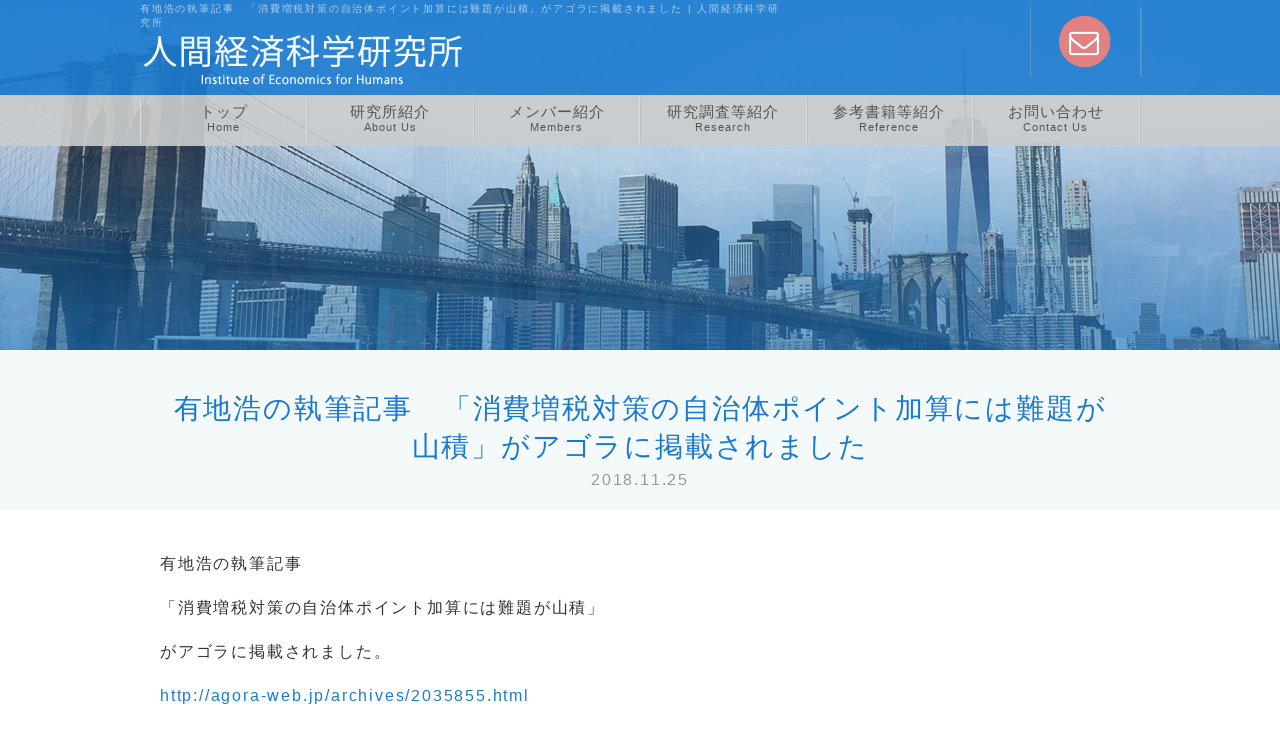

--- FILE ---
content_type: text/html; charset=UTF-8
request_url: https://j-kk.org/news/%E6%9C%89%E5%9C%B0%E6%B5%A9%E3%81%AE%E5%9F%B7%E7%AD%86%E8%A8%98%E4%BA%8B%E3%80%80%E3%80%8C%E6%B6%88%E8%B2%BB%E5%A2%97%E7%A8%8E%E5%AF%BE%E7%AD%96%E3%81%AE%E8%87%AA%E6%B2%BB%E4%BD%93%E3%83%9D%E3%82%A4
body_size: 31079
content:
<!DOCTYPE html PUBLIC "-//W3C//DTD XHTML 1.0 Transitional//EN" "http://www.w3.org/TR/xhtml1/DTD/xhtml1-transitional.dtd">
<html xmlns="http://www.w3.org/1999/xhtml" lang="ja">

<head profile="http://gmpg.org/xfn/11">
<meta http-equiv="Content-Type" content="text/html; charset=UTF-8" />
<meta name="viewport" content="width=device-width">
<title>人間経済科学研究所 有地浩の執筆記事　「消費増税対策の自治体ポイント加算には難題が山積」がアゴラに掲載されました &laquo; </title>
<meta name="google-site-verification" content="t2TnA3hOCSNnmJyUkBtk87SnW8r69wsUvvcd2ssAe94" />

<link rel="icon" href="https://j-kk.org/wp-content/themes/lz_basic/images/cmn/favicon.ico" type="image/x-icon" />
<link rel="shortcut icon" href="https://j-kk.org/wp-content/themes/lz_basic/images/cmn/favicon.ico" type="image/x-icon"/>
<link rel="apple-touch-icon" href="https://j-kk.org/wp-content/themes/lz_basic/images/cmn/touch-icon.png"> 

<script type="text/javascript" src="//ajax.googleapis.com/ajax/libs/jquery/1/jquery.min.js"></script>
<script type="text/javascript" src="https://j-kk.org/wp-content/themes/lz_basic/scripts/scrolltopcontrol.js"></script>
<script type="text/javascript" src="https://j-kk.org/wp-content/themes/lz_basic/scripts/jquery.easing.1.3.js"></script>

<script src="https://j-kk.org/wp-content/themes/lz_basic/scripts/drawer/js/iscroll.js"></script>
<link rel="stylesheet" type="text/css" href="https://j-kk.org/wp-content/themes/lz_basic/scripts/drawer/css/drawer.css" />
<script src="https://j-kk.org/wp-content/themes/lz_basic/scripts/drawer/js/drawer.min.js"></script>

<link href="https://j-kk.org/wp-content/themes/lz_basic/style.css" rel="stylesheet" type="text/css" />
<link href="https://j-kk.org/wp-content/themes/lz_basic/pages.css" rel="stylesheet" type="text/css" />
<link rel="stylesheet" media="print, screen and (min-width: 640px)" href="https://j-kk.org/wp-content/themes/lz_basic/pc.css">
<link rel="stylesheet" media="screen and (max-width: 639px)" href="https://j-kk.org/wp-content/themes/lz_basic/sp.css">
<script type="text/javascript" src="https://j-kk.org/wp-content/themes/lz_basic/scripts/respond.js"></script>
<script type="text/javascript" src="https://j-kk.org/wp-content/themes/lz_basic/scripts/lz.js"></script>

<link rel="stylesheet" href="https://maxcdn.bootstrapcdn.com/font-awesome/4.7.0/css/font-awesome.min.css">
<link href='http://fonts.googleapis.com/css?family=Stoke&subset=latin,latin-ext' rel='stylesheet' type='text/css'>


<script src="https://j-kk.org/wp-content/themes/lz_basic/scripts/skippr/skippr.min.js"></script>
<link rel="stylesheet" type="text/css" href="https://j-kk.org/wp-content/themes/lz_basic/scripts/skippr/skippr.css" />
<script type="text/javascript">
$(function(){
	$("#gallery01").skippr({
		// スライドショーの変化 ("fade" or "slide")
		transition :'fade',
		// 変化に係る時間(ミリ秒)
		speed : 1000,
		// easingの種類
		easing :'easeOutQuart',
		// ナビゲーションの形("block" or "bubble")
		navType :'none',
		// 子要素の種類("div" or "img")
		childrenElementType :'div',
		// ナビゲーション矢印の表示(trueで表示)
		arrows :false,
		// スライドショーの自動再生(falseで自動再生なし)
		autoPlay :true,
		// 自動再生時のスライド切替間隔(ミリ秒)
		autoPlayDuration : 5000,
		// キーボードの矢印キーによるスライド送りの設定(trueで有効)
		keyboardOnAlways :true,
		// 一枚目のスライド表示時に戻る矢印を表示するかどうか(falseで非表示)
		hidePrevious :false
	});
	$("#gallery02").skippr({
		transition :'fade',
		speed : 1000,
		easing :'easeOutQuart',
		navType :'none',
		childrenElementType :'div',
		arrows :false,
		autoPlay :true,
		autoPlayDuration : 5000,
		keyboardOnAlways :true,
		hidePrevious :false
	});
});
</script>


<script type="text/javascript">
$(document).ready(function() {
  $(".drawer").drawer();
});
</script>

<meta name='robots' content='max-image-preview:large' />
	<style>img:is([sizes="auto" i], [sizes^="auto," i]) { contain-intrinsic-size: 3000px 1500px }</style>
	<link rel='dns-prefetch' href='//www.google.com' />
<link rel="alternate" type="application/rss+xml" title="人間経済科学研究所 &raquo; フィード" href="https://j-kk.org/feed" />
<link rel="alternate" type="application/rss+xml" title="人間経済科学研究所 &raquo; コメントフィード" href="https://j-kk.org/comments/feed" />
<link rel="alternate" type="application/rss+xml" title="人間経済科学研究所 &raquo; 有地浩の執筆記事　「消費増税対策の自治体ポイント加算には難題が山積」がアゴラに掲載されました のコメントのフィード" href="https://j-kk.org/news/%e6%9c%89%e5%9c%b0%e6%b5%a9%e3%81%ae%e5%9f%b7%e7%ad%86%e8%a8%98%e4%ba%8b%e3%80%80%e3%80%8c%e6%b6%88%e8%b2%bb%e5%a2%97%e7%a8%8e%e5%af%be%e7%ad%96%e3%81%ae%e8%87%aa%e6%b2%bb%e4%bd%93%e3%83%9d%e3%82%a4/feed" />
<script type="text/javascript">
/* <![CDATA[ */
window._wpemojiSettings = {"baseUrl":"https:\/\/s.w.org\/images\/core\/emoji\/16.0.1\/72x72\/","ext":".png","svgUrl":"https:\/\/s.w.org\/images\/core\/emoji\/16.0.1\/svg\/","svgExt":".svg","source":{"concatemoji":"https:\/\/j-kk.org\/wp-includes\/js\/wp-emoji-release.min.js?ver=6.8.3"}};
/*! This file is auto-generated */
!function(s,n){var o,i,e;function c(e){try{var t={supportTests:e,timestamp:(new Date).valueOf()};sessionStorage.setItem(o,JSON.stringify(t))}catch(e){}}function p(e,t,n){e.clearRect(0,0,e.canvas.width,e.canvas.height),e.fillText(t,0,0);var t=new Uint32Array(e.getImageData(0,0,e.canvas.width,e.canvas.height).data),a=(e.clearRect(0,0,e.canvas.width,e.canvas.height),e.fillText(n,0,0),new Uint32Array(e.getImageData(0,0,e.canvas.width,e.canvas.height).data));return t.every(function(e,t){return e===a[t]})}function u(e,t){e.clearRect(0,0,e.canvas.width,e.canvas.height),e.fillText(t,0,0);for(var n=e.getImageData(16,16,1,1),a=0;a<n.data.length;a++)if(0!==n.data[a])return!1;return!0}function f(e,t,n,a){switch(t){case"flag":return n(e,"\ud83c\udff3\ufe0f\u200d\u26a7\ufe0f","\ud83c\udff3\ufe0f\u200b\u26a7\ufe0f")?!1:!n(e,"\ud83c\udde8\ud83c\uddf6","\ud83c\udde8\u200b\ud83c\uddf6")&&!n(e,"\ud83c\udff4\udb40\udc67\udb40\udc62\udb40\udc65\udb40\udc6e\udb40\udc67\udb40\udc7f","\ud83c\udff4\u200b\udb40\udc67\u200b\udb40\udc62\u200b\udb40\udc65\u200b\udb40\udc6e\u200b\udb40\udc67\u200b\udb40\udc7f");case"emoji":return!a(e,"\ud83e\udedf")}return!1}function g(e,t,n,a){var r="undefined"!=typeof WorkerGlobalScope&&self instanceof WorkerGlobalScope?new OffscreenCanvas(300,150):s.createElement("canvas"),o=r.getContext("2d",{willReadFrequently:!0}),i=(o.textBaseline="top",o.font="600 32px Arial",{});return e.forEach(function(e){i[e]=t(o,e,n,a)}),i}function t(e){var t=s.createElement("script");t.src=e,t.defer=!0,s.head.appendChild(t)}"undefined"!=typeof Promise&&(o="wpEmojiSettingsSupports",i=["flag","emoji"],n.supports={everything:!0,everythingExceptFlag:!0},e=new Promise(function(e){s.addEventListener("DOMContentLoaded",e,{once:!0})}),new Promise(function(t){var n=function(){try{var e=JSON.parse(sessionStorage.getItem(o));if("object"==typeof e&&"number"==typeof e.timestamp&&(new Date).valueOf()<e.timestamp+604800&&"object"==typeof e.supportTests)return e.supportTests}catch(e){}return null}();if(!n){if("undefined"!=typeof Worker&&"undefined"!=typeof OffscreenCanvas&&"undefined"!=typeof URL&&URL.createObjectURL&&"undefined"!=typeof Blob)try{var e="postMessage("+g.toString()+"("+[JSON.stringify(i),f.toString(),p.toString(),u.toString()].join(",")+"));",a=new Blob([e],{type:"text/javascript"}),r=new Worker(URL.createObjectURL(a),{name:"wpTestEmojiSupports"});return void(r.onmessage=function(e){c(n=e.data),r.terminate(),t(n)})}catch(e){}c(n=g(i,f,p,u))}t(n)}).then(function(e){for(var t in e)n.supports[t]=e[t],n.supports.everything=n.supports.everything&&n.supports[t],"flag"!==t&&(n.supports.everythingExceptFlag=n.supports.everythingExceptFlag&&n.supports[t]);n.supports.everythingExceptFlag=n.supports.everythingExceptFlag&&!n.supports.flag,n.DOMReady=!1,n.readyCallback=function(){n.DOMReady=!0}}).then(function(){return e}).then(function(){var e;n.supports.everything||(n.readyCallback(),(e=n.source||{}).concatemoji?t(e.concatemoji):e.wpemoji&&e.twemoji&&(t(e.twemoji),t(e.wpemoji)))}))}((window,document),window._wpemojiSettings);
/* ]]> */
</script>
<style id='wp-emoji-styles-inline-css' type='text/css'>

	img.wp-smiley, img.emoji {
		display: inline !important;
		border: none !important;
		box-shadow: none !important;
		height: 1em !important;
		width: 1em !important;
		margin: 0 0.07em !important;
		vertical-align: -0.1em !important;
		background: none !important;
		padding: 0 !important;
	}
</style>
<link rel='stylesheet' id='wp-block-library-css' href='https://j-kk.org/wp-includes/css/dist/block-library/style.min.css?ver=6.8.3' type='text/css' media='all' />
<style id='classic-theme-styles-inline-css' type='text/css'>
/*! This file is auto-generated */
.wp-block-button__link{color:#fff;background-color:#32373c;border-radius:9999px;box-shadow:none;text-decoration:none;padding:calc(.667em + 2px) calc(1.333em + 2px);font-size:1.125em}.wp-block-file__button{background:#32373c;color:#fff;text-decoration:none}
</style>
<style id='global-styles-inline-css' type='text/css'>
:root{--wp--preset--aspect-ratio--square: 1;--wp--preset--aspect-ratio--4-3: 4/3;--wp--preset--aspect-ratio--3-4: 3/4;--wp--preset--aspect-ratio--3-2: 3/2;--wp--preset--aspect-ratio--2-3: 2/3;--wp--preset--aspect-ratio--16-9: 16/9;--wp--preset--aspect-ratio--9-16: 9/16;--wp--preset--color--black: #000000;--wp--preset--color--cyan-bluish-gray: #abb8c3;--wp--preset--color--white: #ffffff;--wp--preset--color--pale-pink: #f78da7;--wp--preset--color--vivid-red: #cf2e2e;--wp--preset--color--luminous-vivid-orange: #ff6900;--wp--preset--color--luminous-vivid-amber: #fcb900;--wp--preset--color--light-green-cyan: #7bdcb5;--wp--preset--color--vivid-green-cyan: #00d084;--wp--preset--color--pale-cyan-blue: #8ed1fc;--wp--preset--color--vivid-cyan-blue: #0693e3;--wp--preset--color--vivid-purple: #9b51e0;--wp--preset--gradient--vivid-cyan-blue-to-vivid-purple: linear-gradient(135deg,rgba(6,147,227,1) 0%,rgb(155,81,224) 100%);--wp--preset--gradient--light-green-cyan-to-vivid-green-cyan: linear-gradient(135deg,rgb(122,220,180) 0%,rgb(0,208,130) 100%);--wp--preset--gradient--luminous-vivid-amber-to-luminous-vivid-orange: linear-gradient(135deg,rgba(252,185,0,1) 0%,rgba(255,105,0,1) 100%);--wp--preset--gradient--luminous-vivid-orange-to-vivid-red: linear-gradient(135deg,rgba(255,105,0,1) 0%,rgb(207,46,46) 100%);--wp--preset--gradient--very-light-gray-to-cyan-bluish-gray: linear-gradient(135deg,rgb(238,238,238) 0%,rgb(169,184,195) 100%);--wp--preset--gradient--cool-to-warm-spectrum: linear-gradient(135deg,rgb(74,234,220) 0%,rgb(151,120,209) 20%,rgb(207,42,186) 40%,rgb(238,44,130) 60%,rgb(251,105,98) 80%,rgb(254,248,76) 100%);--wp--preset--gradient--blush-light-purple: linear-gradient(135deg,rgb(255,206,236) 0%,rgb(152,150,240) 100%);--wp--preset--gradient--blush-bordeaux: linear-gradient(135deg,rgb(254,205,165) 0%,rgb(254,45,45) 50%,rgb(107,0,62) 100%);--wp--preset--gradient--luminous-dusk: linear-gradient(135deg,rgb(255,203,112) 0%,rgb(199,81,192) 50%,rgb(65,88,208) 100%);--wp--preset--gradient--pale-ocean: linear-gradient(135deg,rgb(255,245,203) 0%,rgb(182,227,212) 50%,rgb(51,167,181) 100%);--wp--preset--gradient--electric-grass: linear-gradient(135deg,rgb(202,248,128) 0%,rgb(113,206,126) 100%);--wp--preset--gradient--midnight: linear-gradient(135deg,rgb(2,3,129) 0%,rgb(40,116,252) 100%);--wp--preset--font-size--small: 13px;--wp--preset--font-size--medium: 20px;--wp--preset--font-size--large: 36px;--wp--preset--font-size--x-large: 42px;--wp--preset--spacing--20: 0.44rem;--wp--preset--spacing--30: 0.67rem;--wp--preset--spacing--40: 1rem;--wp--preset--spacing--50: 1.5rem;--wp--preset--spacing--60: 2.25rem;--wp--preset--spacing--70: 3.38rem;--wp--preset--spacing--80: 5.06rem;--wp--preset--shadow--natural: 6px 6px 9px rgba(0, 0, 0, 0.2);--wp--preset--shadow--deep: 12px 12px 50px rgba(0, 0, 0, 0.4);--wp--preset--shadow--sharp: 6px 6px 0px rgba(0, 0, 0, 0.2);--wp--preset--shadow--outlined: 6px 6px 0px -3px rgba(255, 255, 255, 1), 6px 6px rgba(0, 0, 0, 1);--wp--preset--shadow--crisp: 6px 6px 0px rgba(0, 0, 0, 1);}:where(.is-layout-flex){gap: 0.5em;}:where(.is-layout-grid){gap: 0.5em;}body .is-layout-flex{display: flex;}.is-layout-flex{flex-wrap: wrap;align-items: center;}.is-layout-flex > :is(*, div){margin: 0;}body .is-layout-grid{display: grid;}.is-layout-grid > :is(*, div){margin: 0;}:where(.wp-block-columns.is-layout-flex){gap: 2em;}:where(.wp-block-columns.is-layout-grid){gap: 2em;}:where(.wp-block-post-template.is-layout-flex){gap: 1.25em;}:where(.wp-block-post-template.is-layout-grid){gap: 1.25em;}.has-black-color{color: var(--wp--preset--color--black) !important;}.has-cyan-bluish-gray-color{color: var(--wp--preset--color--cyan-bluish-gray) !important;}.has-white-color{color: var(--wp--preset--color--white) !important;}.has-pale-pink-color{color: var(--wp--preset--color--pale-pink) !important;}.has-vivid-red-color{color: var(--wp--preset--color--vivid-red) !important;}.has-luminous-vivid-orange-color{color: var(--wp--preset--color--luminous-vivid-orange) !important;}.has-luminous-vivid-amber-color{color: var(--wp--preset--color--luminous-vivid-amber) !important;}.has-light-green-cyan-color{color: var(--wp--preset--color--light-green-cyan) !important;}.has-vivid-green-cyan-color{color: var(--wp--preset--color--vivid-green-cyan) !important;}.has-pale-cyan-blue-color{color: var(--wp--preset--color--pale-cyan-blue) !important;}.has-vivid-cyan-blue-color{color: var(--wp--preset--color--vivid-cyan-blue) !important;}.has-vivid-purple-color{color: var(--wp--preset--color--vivid-purple) !important;}.has-black-background-color{background-color: var(--wp--preset--color--black) !important;}.has-cyan-bluish-gray-background-color{background-color: var(--wp--preset--color--cyan-bluish-gray) !important;}.has-white-background-color{background-color: var(--wp--preset--color--white) !important;}.has-pale-pink-background-color{background-color: var(--wp--preset--color--pale-pink) !important;}.has-vivid-red-background-color{background-color: var(--wp--preset--color--vivid-red) !important;}.has-luminous-vivid-orange-background-color{background-color: var(--wp--preset--color--luminous-vivid-orange) !important;}.has-luminous-vivid-amber-background-color{background-color: var(--wp--preset--color--luminous-vivid-amber) !important;}.has-light-green-cyan-background-color{background-color: var(--wp--preset--color--light-green-cyan) !important;}.has-vivid-green-cyan-background-color{background-color: var(--wp--preset--color--vivid-green-cyan) !important;}.has-pale-cyan-blue-background-color{background-color: var(--wp--preset--color--pale-cyan-blue) !important;}.has-vivid-cyan-blue-background-color{background-color: var(--wp--preset--color--vivid-cyan-blue) !important;}.has-vivid-purple-background-color{background-color: var(--wp--preset--color--vivid-purple) !important;}.has-black-border-color{border-color: var(--wp--preset--color--black) !important;}.has-cyan-bluish-gray-border-color{border-color: var(--wp--preset--color--cyan-bluish-gray) !important;}.has-white-border-color{border-color: var(--wp--preset--color--white) !important;}.has-pale-pink-border-color{border-color: var(--wp--preset--color--pale-pink) !important;}.has-vivid-red-border-color{border-color: var(--wp--preset--color--vivid-red) !important;}.has-luminous-vivid-orange-border-color{border-color: var(--wp--preset--color--luminous-vivid-orange) !important;}.has-luminous-vivid-amber-border-color{border-color: var(--wp--preset--color--luminous-vivid-amber) !important;}.has-light-green-cyan-border-color{border-color: var(--wp--preset--color--light-green-cyan) !important;}.has-vivid-green-cyan-border-color{border-color: var(--wp--preset--color--vivid-green-cyan) !important;}.has-pale-cyan-blue-border-color{border-color: var(--wp--preset--color--pale-cyan-blue) !important;}.has-vivid-cyan-blue-border-color{border-color: var(--wp--preset--color--vivid-cyan-blue) !important;}.has-vivid-purple-border-color{border-color: var(--wp--preset--color--vivid-purple) !important;}.has-vivid-cyan-blue-to-vivid-purple-gradient-background{background: var(--wp--preset--gradient--vivid-cyan-blue-to-vivid-purple) !important;}.has-light-green-cyan-to-vivid-green-cyan-gradient-background{background: var(--wp--preset--gradient--light-green-cyan-to-vivid-green-cyan) !important;}.has-luminous-vivid-amber-to-luminous-vivid-orange-gradient-background{background: var(--wp--preset--gradient--luminous-vivid-amber-to-luminous-vivid-orange) !important;}.has-luminous-vivid-orange-to-vivid-red-gradient-background{background: var(--wp--preset--gradient--luminous-vivid-orange-to-vivid-red) !important;}.has-very-light-gray-to-cyan-bluish-gray-gradient-background{background: var(--wp--preset--gradient--very-light-gray-to-cyan-bluish-gray) !important;}.has-cool-to-warm-spectrum-gradient-background{background: var(--wp--preset--gradient--cool-to-warm-spectrum) !important;}.has-blush-light-purple-gradient-background{background: var(--wp--preset--gradient--blush-light-purple) !important;}.has-blush-bordeaux-gradient-background{background: var(--wp--preset--gradient--blush-bordeaux) !important;}.has-luminous-dusk-gradient-background{background: var(--wp--preset--gradient--luminous-dusk) !important;}.has-pale-ocean-gradient-background{background: var(--wp--preset--gradient--pale-ocean) !important;}.has-electric-grass-gradient-background{background: var(--wp--preset--gradient--electric-grass) !important;}.has-midnight-gradient-background{background: var(--wp--preset--gradient--midnight) !important;}.has-small-font-size{font-size: var(--wp--preset--font-size--small) !important;}.has-medium-font-size{font-size: var(--wp--preset--font-size--medium) !important;}.has-large-font-size{font-size: var(--wp--preset--font-size--large) !important;}.has-x-large-font-size{font-size: var(--wp--preset--font-size--x-large) !important;}
:where(.wp-block-post-template.is-layout-flex){gap: 1.25em;}:where(.wp-block-post-template.is-layout-grid){gap: 1.25em;}
:where(.wp-block-columns.is-layout-flex){gap: 2em;}:where(.wp-block-columns.is-layout-grid){gap: 2em;}
:root :where(.wp-block-pullquote){font-size: 1.5em;line-height: 1.6;}
</style>
<link rel='stylesheet' id='contact-form-7-css' href='https://j-kk.org/wp-content/plugins/contact-form-7/includes/css/styles.css?ver=5.5.5' type='text/css' media='all' />
<link rel="https://api.w.org/" href="https://j-kk.org/wp-json/" /><link rel="alternate" title="JSON" type="application/json" href="https://j-kk.org/wp-json/wp/v2/posts/597" /><link rel="EditURI" type="application/rsd+xml" title="RSD" href="https://j-kk.org/xmlrpc.php?rsd" />
<meta name="generator" content="WordPress 6.8.3" />
<link rel="canonical" href="https://j-kk.org/news/%e6%9c%89%e5%9c%b0%e6%b5%a9%e3%81%ae%e5%9f%b7%e7%ad%86%e8%a8%98%e4%ba%8b%e3%80%80%e3%80%8c%e6%b6%88%e8%b2%bb%e5%a2%97%e7%a8%8e%e5%af%be%e7%ad%96%e3%81%ae%e8%87%aa%e6%b2%bb%e4%bd%93%e3%83%9d%e3%82%a4" />
<link rel='shortlink' href='https://j-kk.org/?p=597' />
<link rel="alternate" title="oEmbed (JSON)" type="application/json+oembed" href="https://j-kk.org/wp-json/oembed/1.0/embed?url=https%3A%2F%2Fj-kk.org%2Fnews%2F%25e6%259c%2589%25e5%259c%25b0%25e6%25b5%25a9%25e3%2581%25ae%25e5%259f%25b7%25e7%25ad%2586%25e8%25a8%2598%25e4%25ba%258b%25e3%2580%2580%25e3%2580%258c%25e6%25b6%2588%25e8%25b2%25bb%25e5%25a2%2597%25e7%25a8%258e%25e5%25af%25be%25e7%25ad%2596%25e3%2581%25ae%25e8%2587%25aa%25e6%25b2%25bb%25e4%25bd%2593%25e3%2583%259d%25e3%2582%25a4" />
<link rel="alternate" title="oEmbed (XML)" type="text/xml+oembed" href="https://j-kk.org/wp-json/oembed/1.0/embed?url=https%3A%2F%2Fj-kk.org%2Fnews%2F%25e6%259c%2589%25e5%259c%25b0%25e6%25b5%25a9%25e3%2581%25ae%25e5%259f%25b7%25e7%25ad%2586%25e8%25a8%2598%25e4%25ba%258b%25e3%2580%2580%25e3%2580%258c%25e6%25b6%2588%25e8%25b2%25bb%25e5%25a2%2597%25e7%25a8%258e%25e5%25af%25be%25e7%25ad%2596%25e3%2581%25ae%25e8%2587%25aa%25e6%25b2%25bb%25e4%25bd%2593%25e3%2583%259d%25e3%2582%25a4&#038;format=xml" />
<style type="text/css">.recentcomments a{display:inline !important;padding:0 !important;margin:0 !important;}</style></head>

<body class="wp-singular post-template-default single single-post postid-597 single-format-standard wp-theme-lz_basic drawer drawer--left">
<button type="button" class="spo drawer-toggle drawer-hamburger">
  <span class="sr-only">toggle navigation</span>
  <span class="drawer-hamburger-icon"></span>
</button>

<nav class="drawer-nav">
	<ul class="drawer-menu">
	<li><a href="/">ホーム<small class="margin">Home</small></a></li>
	<li><a href="/aboutus">研究所紹介<small class="margin">About Us</small></a></li>
	<li><a href="/members">メンバー紹介<small class="margin">Members</small></a></li>
	<li><a href="https://j-kk.org/reports/%e6%bf%80%e5%8b%95%e3%81%ae%e6%99%82%e4%bb%a3%e3%81%ae%e6%9c%80%e5%a4%a7%e3%83%aa%e3%82%b9%e3%82%af%e3%81%af%e3%80%8c%e6%98%a8%e6%97%a5%e3%81%ae%e8%ab%96%e7%90%86%e3%80%8d%e3%81%a7%e8%a1%8c%e5%8b%95">研究調査等紹介<small class="margin">Research</small></a></li>
	<li><a href="https://j-kk.org/books/%e3%83%89%e3%82%a4%e3%83%84%e3%81%ae%ef%bc%88%e5%a4%b1%e6%95%97%e3%81%ab%ef%bc%89%e5%ad%a6%e3%81%b9%ef%bc%81">参考書籍等紹介<small class="margin">Reference</small></a></li>
	<li><a href="/inq">お問い合わせ<small class="margin">Contact Us</small></a></li>
	</ul>
</nav>


<div id="rap">

<div id="header_mainvisiual">
<header>
<div id="header_pc" class="header floatmenu">
	<div id="head_m1_bg">
   	<div id="head_m1" class="frm_w clear">
		<div id="head_m1_upper" class="clear">
		
<div id="head_m1_logo">
<p class="pco">有地浩の執筆記事　「消費増税対策の自治体ポイント加算には難題が山積」がアゴラに掲載されました | 人間経済科学研究所</p>
<h1 class="img"><a href="/"><img src="https://j-kk.org/wp-content/themes/lz_basic/images/cmn/header_logotype.png" alt="" class="onM pco" /><img src="https://j-kk.org/wp-content/themes/lz_basic/images/cmn/header_logotype_sp.png" alt="" class="onM spo" /></a></h1>
</div>

<div id="head_m1_inq_lang">
	<div id="head_m1_inq" class="clear">
		<p class="mail pco"><a class="mail" href="/inq">
<span class="fa-stack fa-3x">
  <i class="fa fa-circle fa-stack-2x"></i>
  <i class="fa fa-envelope-o fa-stack-1x fa-inverse"></i>
</span>
		</a></p>
		<!--
		<p class="mail pco"><a class="lang" href="/inq">
<span class="fa-stack fa-3x">
  <i class="fa fa-circle fa-stack-2x"></i>
	<span class="txt first">ENG</span><span class="txt">FRE</span>
</span>
		</a></p>
		-->
		<p class="mail spo"><a class="mail" href="/inq/">
<span class="fa-stack fa-2x">
  <i class="fa fa-circle fa-stack-2x"></i>
  <i class="fa fa-envelope-o fa-stack-1x fa-inverse"></i>
</span>
		</a></p>
		<!--
		<p class="mail spo"><a class="lang" href="/inq/">
<span class="fa-stack fa-2x">
  <i class="fa fa-circle fa-stack-2x"></i>
	<span class="txt first">ENG</span><span class="txt">FRE</span>
</span>
		</a></p>
		-->
	</div>
</div>
		</div><!--/head_m1_upper-->
    </div><!--/head_m1-->
    </div><!--/head_m1_bg-->

	<div id="head_m1_bg_bottom" class="">
   	<div id="head_m1_bottom" class="frm_w clear">
		<div id="head_m1_bottom" class="pco clear">
		
<nav id="head_m1_menu" class="trans_menu">
<ul class="clear">
<li class="trans"><a href="/"><span>トップ</span><small>Home</small></a></li>
<li class="trans"><a  href="/aboutus"><span>研究所紹介</span><small>About Us</small></a></li>
<li class="trans"><a  href="/members"><span>メンバー紹介</span><small>Members</small></a></li>
<li class="trans"><a  href="https://j-kk.org/reports/%e6%bf%80%e5%8b%95%e3%81%ae%e6%99%82%e4%bb%a3%e3%81%ae%e6%9c%80%e5%a4%a7%e3%83%aa%e3%82%b9%e3%82%af%e3%81%af%e3%80%8c%e6%98%a8%e6%97%a5%e3%81%ae%e8%ab%96%e7%90%86%e3%80%8d%e3%81%a7%e8%a1%8c%e5%8b%95"><span>研究調査等紹介</span><small>Research</small></a></li>
<li class="trans"><a  href="https://j-kk.org/books/%e3%83%89%e3%82%a4%e3%83%84%e3%81%ae%ef%bc%88%e5%a4%b1%e6%95%97%e3%81%ab%ef%bc%89%e5%ad%a6%e3%81%b9%ef%bc%81"><span>参考書籍等紹介</span><small>Reference</small></a></li>
<li class="trans"><a href="/inq"><span>お問い合わせ</span><small>Contact Us</small></a></li>
</ul>
</nav>

		</div><!--/head_m1_bottom-->
    </div><!--/head_m1-->
    </div><!--/head_m1_bg-->

</div><!--/head_pc-->
</header>

	

<script type="text/javascript">
$(function(){
  
var nav    = $('.floatmenu'),
    offset = nav.offset();
  
$(window).scroll(function () {
  if($(window).scrollTop() > offset.top) {
    nav.addClass('fixed');
  } else {
    nav.removeClass('fixed');
  }
});
  
});
</script>
<style>
#header_mainvisiual{height:350px;}
#key_gradation{height:350px;}
</style>
<div id="frm_gallery2nd">
	<div id="gallery02">
<div style="background-image:url(https://j-kk.org/wp-content/themes/lz_basic/images/pagemain/01.jpg)"></div><div style="background-image:url(https://j-kk.org/wp-content/themes/lz_basic/images/pagemain/02.jpg)"></div><div style="background-image:url(https://j-kk.org/wp-content/themes/lz_basic/images/pagemain/03.jpg)"></div><div style="background-image:url(https://j-kk.org/wp-content/themes/lz_basic/images/pagemain/04.jpg)"></div>    </div>
</div>

<div id="key_text2nd" class="frm_w">
	<h2 class="font_mincho">
		</h2>
<div id="key_text_bottombg"></div>
</div>
<div id="key_gradation"></div>

</div><!-- /head_mainvisiual -->



<div id="frm_content">
<div id="frm_content_main" class="clear">
<div class="content_bg">



<div class="content">


<div class="post-597 post type-post status-publish format-standard hentry category-news" id="post-597">

<div class="bg_lightblue">
	<div class="frm_ws pagetitle">
  <h2>有地浩の執筆記事　「消費増税対策の自治体ポイント加算には難題が山積」がアゴラに掲載されました</h2>

<p class="newsdate">2018.11.25</p>
	</div>
</div>

	<div class="frm_ws frm_index">

  <p>有地浩の執筆記事</p>
<p>「消費増税対策の自治体ポイント加算には難題が山積」</p>
<p>がアゴラに掲載されました。</p>
<p><a href="http://agora-web.jp/archives/2035855.html">http://agora-web.jp/archives/2035855.html</a></p>

  </div>
  
<div class="bg_lightblue">
	<div class="frm_ws">
	</div>
</div>
  
</div>

<div class="frm_ws">

<div class="clear">
      </div>

<div class="navigation clear">
  <div class="alignleft">&laquo; <a href="https://j-kk.org/news/%e5%a4%a7%e5%8e%9f%e6%b5%a9%e3%81%ae%e5%9f%b7%e7%ad%86%e8%a8%98%e4%ba%8b%e3%80%8c%e5%8f%8d%e5%bc%b7%e6%ac%b2%e3%83%bb%e5%8f%8d%e3%82%b0%e3%83%ad%e3%83%bc%e3%83%90%e3%83%ab%e8%b3%87%e6%9c%ac%e4%b8%bb" rel="next">大原浩の執筆記事「反強欲・反グローバル資本主義という潮流で読み解くゴーン事件　首切り屋はどこまで大きくなったか」が現代ビジネスに掲載されました</a></div>
  <div class="alignright"><a href="https://j-kk.org/news/%e5%a4%a7%e5%8e%9f%e6%b5%a9%e3%81%ae%e5%9f%b7%e7%ad%86%e8%a8%98%e4%ba%8b%ef%bc%9c%e6%97%a5%e7%94%a3%e3%80%80%ef%bd%96%ef%bc%8e%ef%bd%93%ef%bc%8e%e3%80%80%e3%83%ab%e3%83%8e%e3%83%bc%e3%80%80%e3%80%8c" rel="prev">大原浩の執筆記事＜日産　Ｖ．Ｓ．　ルノー　「自国第一加速」、グローバル企業時代の終焉＞が本日（１１月２４日（土）午後発売）の夕刊フジ第１面に掲載されます</a> &raquo;</div>
</div>
</div>

</div><!--/content-->


</div><!--content_bg-->
</div><!-- /frm_content_main -->
</div><!-- /frm_content -->


<footer>

<div id="f_menu" class="clear">
<ul>
<li><a href="/aboutus">研究所紹介</a></li>
<li><a href="/privacypolicy">プライバシーポリシー</a></li>
<li><a href="/inq">お問い合わせ</a></li>
<li><a href="https://ariart.mond.jp/" target="_blank">アリチアートアカデミー</a></li>
</ul></div>

<div id="copyright" class="frm_w">Copyright (c) 2026  All Rights Reserved. Web supported by <a href="http://layer-zero.jp/">LayerZero</a></div>
</footer><!-- /footer -->

</div> <!-- /rap -->

<script type="speculationrules">
{"prefetch":[{"source":"document","where":{"and":[{"href_matches":"\/*"},{"not":{"href_matches":["\/wp-*.php","\/wp-admin\/*","\/wp-content\/uploads\/*","\/wp-content\/*","\/wp-content\/plugins\/*","\/wp-content\/themes\/lz_basic\/*","\/*\\?(.+)"]}},{"not":{"selector_matches":"a[rel~=\"nofollow\"]"}},{"not":{"selector_matches":".no-prefetch, .no-prefetch a"}}]},"eagerness":"conservative"}]}
</script>
<script type="text/javascript" src="https://j-kk.org/wp-includes/js/dist/vendor/wp-polyfill.min.js?ver=3.15.0" id="wp-polyfill-js"></script>
<script type="text/javascript" id="contact-form-7-js-extra">
/* <![CDATA[ */
var wpcf7 = {"api":{"root":"https:\/\/j-kk.org\/wp-json\/","namespace":"contact-form-7\/v1"}};
/* ]]> */
</script>
<script type="text/javascript" src="https://j-kk.org/wp-content/plugins/contact-form-7/includes/js/index.js?ver=5.5.5" id="contact-form-7-js"></script>
<script type="text/javascript" id="google-invisible-recaptcha-js-before">
/* <![CDATA[ */
var renderInvisibleReCaptcha = function() {

    for (var i = 0; i < document.forms.length; ++i) {
        var form = document.forms[i];
        var holder = form.querySelector('.inv-recaptcha-holder');

        if (null === holder) continue;
		holder.innerHTML = '';

         (function(frm){
			var cf7SubmitElm = frm.querySelector('.wpcf7-submit');
            var holderId = grecaptcha.render(holder,{
                'sitekey': '6LcA05EeAAAAAIwkaqQCrX8MWGqxBunwCkAgV-Xx', 'size': 'invisible', 'badge' : 'bottomright',
                'callback' : function (recaptchaToken) {
					if((null !== cf7SubmitElm) && (typeof jQuery != 'undefined')){jQuery(frm).submit();grecaptcha.reset(holderId);return;}
					 HTMLFormElement.prototype.submit.call(frm);
                },
                'expired-callback' : function(){grecaptcha.reset(holderId);}
            });

			if(null !== cf7SubmitElm && (typeof jQuery != 'undefined') ){
				jQuery(cf7SubmitElm).off('click').on('click', function(clickEvt){
					clickEvt.preventDefault();
					grecaptcha.execute(holderId);
				});
			}
			else
			{
				frm.onsubmit = function (evt){evt.preventDefault();grecaptcha.execute(holderId);};
			}


        })(form);
    }
};
/* ]]> */
</script>
<script type="text/javascript" async defer src="https://www.google.com/recaptcha/api.js?onload=renderInvisibleReCaptcha&amp;render=explicit" id="google-invisible-recaptcha-js"></script>
<!-- Global site tag (gtag.js) - Google Analytics -->
<script async src="https://www.googletagmanager.com/gtag/js?id=UA-116673922-1"></script>
<script>
  window.dataLayer = window.dataLayer || [];
  function gtag(){dataLayer.push(arguments);}
  gtag('js', new Date());

  gtag('config', 'UA-116673922-1');
</script>

</body>
</html>

--- FILE ---
content_type: text/css
request_url: https://j-kk.org/wp-content/themes/lz_basic/style.css
body_size: 7075
content:
/*
Theme Name: lz_basic
Theme URI: 
Description: 
Version: 1.0
Author: LayerZero LLC.
Tags: two columns
*/

/*初期化*/
* {
margin: 0;
padding: 0;
text-decoration: none;
font-weight:normal;
box-sizing:border-box;
}

/**/

html{
height:100%;
}

body {
font-family: 'Hiragino Kaku Gothic ProN', 'ヒラギノ角ゴ ProN W3', Meiryo, メイリオ, Osaka, 'MS PGothic', arial, helvetica, sans-serif;
height:100%;
background:#fff;
font-size:10px;
color:#333333;
letter-spacing:0.18em;
}

.font_gyosho{
font-family:"HG行書体","HGP行書体",cursive;
}
.font_gothic {font-family: "游ゴシック", YuGothic, 'Hiragino Kaku Gothic ProN', 'ヒラギノ角ゴ ProN W3', Meiryo, メイリオ, Osaka, 'MS PGothic', arial, helvetica, sans-serif;}
.font_mincho {font-family:"Times New Roman", "游明朝", YuMincho,"ヒラギノ明朝 Pr6 W6","Hiragino Mincho Pro", "HGS明朝E","メイリオ", "ＭＳ Ｐ明朝","MS PMincho",Meiryo, serif ;}

/* -----レイアウト----- */
div#rap{
height:100%;
}

#frm_content{
}







/*テキスト標準設定*/

#header h1{
height:10px;
font-size:0.8em;
text-align:right;
color:#1a7bd0;
margin:0;
padding:0;
overflow:hidden;
}
h2.img,h3.img{
margin:0;
padding:0;
}


div.content > h2:first-child,
div.post > h2:first-child,
div.content > h3:first-child {
margin-top:0;
}
h2+h3,
h3+h4,
h4+h5,
h5+h6{
margin-top:0;
}

.frm_title{position:relative;}
.frm_title span.btn{
	position:absolute;
	right:5px;
	top:10px;
	}


.content p{
font-size:1.6em;
padding:0 0px 1em 0px;
line-height:1.8em;
}

.content ul, 
.content ol{
padding:0.5em 1em 5px;
font-size:1.6em;
}

ul,
.content ul{
list-style-type:none;
}

.content ol li{
margin :0 0 0.3em 15px;
}

.content ul li{
list-style-type: disc;
margin :0 0 5px 5px;
line-height:1.6em;
}


.flexslider li{
padding:0;
}

.red{
color:#c1272d;
}

.blue{
color:#2F6A9D;
}

.bold{
font-weight:bold;
}

/* -----アンカー指定----- */

a{
color: #1a7bd0;
text-decoration:none;
}

a:hover{
color: #f37927;
}

/* -----その他----- */

/*テーブル関係*/

table{
border-collapse:collapse;
width:100%;
clear:both;
}
table td{
vertical-align:top;
}
.content table{
font-size:1.4em;
}

/*常設指定*/

a img {
border: none;
}

.clear:after {
content: ".";
display: block;
height: 0;
clear: both;
visibility: hidden;
}
.clear {display: inline-block;}
* html .clear {height: 1%;}
.clear {display: block;
}



/*文字装飾*/
small.margin{margin:0 1em;}
small{font-size:0.7em;}

.content .small{
font-size:0.85em;
line-height:1.1em;
margin-bottom:15px;
}

.content strong{
font-weight:bold;
}

.point{
color:#C1272D;
}

.mainblue{
color:#2F6A9D;
}

/*個別位置指定*/

.alignleft {
float: left;
margin:0 10px 10px 0;
}

 .alignright {
float: right;
margin:0 0 10px 10px;
}
 
.aligncenter {
display: block;
margin-top:0px;
margin-bottom:0px;
margin-left: auto;
margin-right: auto;
}

.indent{
padding-left:1em;
text-indent: -1em;
}

/*アーカイブページ*/

.archive_list{
font-size:1.5em;
padding:0.5em 0;
}

/*ページネーション*/

table.pagination {
margin:0.7em auto 0;
font-size:1.6em;
width:auto;
}
 
.pagination span, .pagination a {
display:block;
float:left;
margin: 2px 10px 2px 0;
padding:4px 10px 3px 10px;
text-decoration:none;
width:auto;
color:#666;
border:1px solid #cccccc;
}
 
.pagination a:hover{
color:#fff;
background: #469be8;
}
 
.pagination .current{
padding:4px 10px 3px 10px;
background: #469be8;
color:#fff;
}

/*ナビゲーション*/
.navigation{
font-size:1.2em;
margin:0.7em 0 0;
padding:20px 0px 30px;
}


/*フォーム*/

span.hissu{
color:red;
}

div.inq_form {
line-height:1.5em;
margin:10px 0 50px 0px;
padding:0;
font-size:1.5em;
}

div.inq_form div.inq_block{
border-bottom:1px dotted #83C450;border-bottom:1px dashed #b3b3b3;
margin-bottom:15px;
padding:0 0 10px 0;
}

div.inq_form div.inq_label {
padding:2px 0 0 5px;
}

div.inq_form div.inq_box {
padding:0 0 0 0;
}

div.inq_form div.inq_box label {
display:block;
float: left;
padding:0 8px 0 0;
}

form input[type="text"],
form input[type="tel"],
form input[type="email"],
form select,
form textarea{
width:100%;
}

form .noedit {
readOnly:true;
border:0px white ;
background:transparent;
}

form input[type="text"],
form input[type="tel"],
form input[type="email"],
form select,
form textarea{
border:1px solid #666666;
padding:4px 2px;
}

form input[type="submit"],
form input[type="button"]{
background:#ddd;
color:#666666;
border:#666666 solid 1px;
padding:4px 10px;
cursor:pointer;
}


form input[type="submit"]:hover,
form input[type="button"]:hover{
background:#00228c;
color:#ffffff;
}

div.f_submit{
text-align:center;
padding:30px 0 10px;
}

.wpcf7 .wpcf7-response-output {
    margin: 10px 0 0;
    padding: 8px 35px 8px 14px;
    text-shadow: 0 1px 0 rgba(255, 255, 255, 0.5);
    -webkit-border-radius: 4px;
    -moz-border-radius: 4px;
    border-radius: 4px;
	font-size:1.6em;
}
    .wpcf7 .wpcf7-validation-errors {
        color: #B94A48;
        background-color: #F2DEDE;
        border: 1px solid #EED3D7;
    }
    .wpcf7 .wpcf7-mail-sent-ok {
        color: #3A87AD;
        background-color: #D9EDF7;
        border: 1px solid #BCE8F1;
    }
	
/* LZ Spacing class add */
.mt-0	{ margin-top: 0;}
.mt-xs	{ margin-top: 10px;}
.mt-md	{ margin-top: 40px;}
.mt-lg	{ margin-top: 80px;}
.mt-xl	{ margin-top: 160px;}
.mr-0	{ margin-right: 0;}
.mr-xs	{ margin-right: 5px;}
.mr-md	{ margin-right: 20px;}
.mr-lg	{ margin-right: 40px;}
.mr-xl	{ margin-right: 80px;}
.mb-0	{ margin-bottom: 0;}
.mb-xs	{ margin-bottom: 10px;}
.mb-md	{ margin-bottom: 40px;}
.mb-lg	{ margin-bottom: 80px;}
.mb-xl	{ margin-bottom: 160px;}
.ml-0	{ margin-left: 0;}
.ml-xs	{ margin-left: 5px;}
.ml-md	{ margin-left: 20px;}
.ml-lg	{ margin-left: 40px;}
.ml-xl	{ margin-left: 80px;}

@media (max-width: 767px)	{
  .mt-0-sm	{ margin-top: 0;}
  .mt-xs-sm	{ margin-top: 10px;}
  .mt-md-sm	{ margin-top: 40px;}
  .mt-lg-sm	{ margin-top: 80px;}
  .mt-xl-sm	{ margin-top: 160px;}
  .mr-0-sm	{ margin-right: 0;}
  .mr-xs-sm	{ margin-right: 5px;}
  .mr-md-sm	{ margin-right: 20px;}
  .mr-lg-sm	{ margin-right: 40px;}
  .mr-xl-sm	{ margin-right: 80px;}
  .mb-0-sm	{ margin-bottom: 0;}
  .mb-xs-sm	{ margin-bottom: 10px;}
  .mb-md-sm	{ margin-bottom: 40px;}
  .mb-lg-sm	{ margin-bottom: 80px;}
  .mb-xl-sm	{ margin-bottom: 160px;}
  .ml-0-sm	{ margin-left: 0;}
  .ml-xs-sm	{ margin-left: 5px;}
  .ml-md-sm	{ margin-left: 20px;}
  .ml-lg-sm	{ margin-left: 40px;}
  .ml-xl-sm	{ margin-left: 80px;}
}
@media (max-width: 767px)	{
  .mt-0-md	{ margin-top: 0;}
  .mt-xs-md	{ margin-top: 10px;}
  .mt-md-md	{ margin-top: 40px;}
  .mt-lg-md	{ margin-top: 80px;}
  .mt-xl-md	{ margin-top: 160px;}
  .mr-0-md	{ margin-right: 0;}
  .mr-xs-md	{ margin-right: 5px;}
  .mr-md-md	{ margin-right: 20px;}
  .mr-lg-md	{ margin-right: 40px;}
  .mr-xl-md	{ margin-right: 80px;}
  .mb-0-md	{ margin-bottom: 0;}
  .mb-xs-md	{ margin-bottom: 10px;}
  .mb-md-md	{ margin-bottom: 40px;}
  .mb-lg-md	{ margin-bottom: 80px;}
  .mb-xl-md	{ margin-bottom: 160px;}
  .ml-0-md	{ margin-left: 0;}
  .ml-xs-md	{ margin-left: 5px;}
  .ml-md-md	{ margin-left: 20px;}
  .ml-lg-md	{ margin-left: 40px;}
  .ml-xl-md	{ margin-left: 80px;}
}

--- FILE ---
content_type: text/css
request_url: https://j-kk.org/wp-content/themes/lz_basic/pages.css
body_size: 5985
content:
/*ヘッダ領域*/
header{
}

#head_m1_bg{
background:rgba(26,123,208,0.9);
    -webkit-transition: 0.3s ease-in-out;
       -moz-transition: 0.3s ease-in-out;
         -o-transition: 0.3s ease-in-out;
            transition: 0.3s ease-in-out;
}

.fixed #head_m1_bg{
background:rgba(26,123,208,0.6);
    -webkit-transition: 0.3s ease-in-out;
       -moz-transition: 0.3s ease-in-out;
         -o-transition: 0.3s ease-in-out;
            transition: 0.3s ease-in-out;
}

#head_m1_bg_bottom{
background:rgba(202,205,206,0.9);
    -webkit-transition: 0.3s ease-in-out;
       -moz-transition: 0.3s ease-in-out;
         -o-transition: 0.3s ease-in-out;
            transition: 0.3s ease-in-out;
}

.fixed #head_m1_bg_bottom{
background:rgba(202,205,206,0.6);
    -webkit-transition: 0.3s ease-in-out;
       -moz-transition: 0.3s ease-in-out;
         -o-transition: 0.3s ease-in-out;
            transition: 0.3s ease-in-out;
}

#head_m1_menu ul{
}
.header ul li{
float:left;
}


#head_m1_menu ul li:last-child{
margin-right:0;
padding-right:0;
}

#head_m1_menu ul li a{
display:block;
height:20px;
}

/*mainvisual*/
#frm_gallery{
	width:100%;
	height:500px;
	position:absolute;
	top:0; left:0;
	z-index:2;
}
#frm_gallery2nd{
	width:100%;
	height:350px;
	position:absolute;
	top:0; left:0;
	z-index:2;
}

#header_mainvisiual{
	position:relative;
}
#header_mainvisiual header{
	position:relative;
	top:0; left:0;
	z-index:10;
}
#key_gradation{
	position:absolute;
	top:0px; left:0; right:0; bottom:0;
	width:100%;
	z-index:3;
	background: linear-gradient(rgba(26,119,200,0) 30%, rgba(26,119,200,0.6));
}
#key_text{
	position:absolute;
	top:0px; left:0; right:0; bottom:0;
	margin:0 auto;
	z-index:4;
	color:#fff;
	box-sizing:border-box;
}
#key_text2nd{
	position:absolute;
	top:200px; left:0; right:0; bottom:0;
	margin:0 auto;
	height:180px;
	z-index:4;
	color:#fff;
	box-sizing:border-box;
}


/*フッタ領域*/
footer{
background:#555;
padding-top:30px;
}
#f_menu{font-size:13px;}
#f_menu ul{margin:0;padding:0;list-style-type:none;}
#f_menu ul li{margin:0;padding:0 10px;}
#f_menu ul li a{color:#e6e4e0;}
#f_menu ul li a:hover{color:#fff;}

#copyright{
text-align:center;
padding:30px 0 5px;
font-size:1em;
color:#e6e4e0;
}
#copyright a{
color:#e6e4e0;
text-decoration:none;
}


/*共通*/
div.content{
padding:0;
}
.content section{
	padding:30px 0;
}

.pagetitle .subtitle{
	text-align:center;
	font-size:1.6em;
	margin-top:-20px;
}
h3.profile_title{font-size:2.4em; color:#333;}
h3.profile_title small{margin-right:10px;}
h4.profile_title{font-weight:bold;font-size:2em; color:#333;margin:1em 0;}

.text_right{text-align:right;}

/*共通装飾パーツ*/
.newsdate{
	text-align:center;
	color:#999;
	font-size:1.4em;
	margin-top:-30px;
}
.btn a{
	background:#1a7bd0;
	color:#fff;
	border-radius:15px;
	text-align:center;
	padding:5px 15px 2px;
	font-size:1.6em;
}
.btn a:hover{
	background:#004080;
}

.btn_gray a{
	background:#b8bcbd;
	color:#fff;
	text-align:center;
	padding:10px 15px 7px;
	font-size:2em;
	display:block;
}
.btn_gray a:hover{
	background:#004080;
}

.btn_r a{
	background:#fff;
	color:#1a7bd0;
	border-radius:15px;
	text-align:center;
	padding:5px 15px 3px;
	font-size:1.6em;
}
.btn_r a:hover{
	background:#004080;
}

.title_btn{
	display:flex;
	justify-content:space-between;
	padding:10px 0;
}
.content .title_btn h2{
	margin:0;
	padding:0;
}

.dotwaku{
border-radius: 5px;        /* CSS3草案 */  
-webkit-border-radius: 5px;    /* Safari,Google Chrome用 */  
-moz-border-radius: 5px;   /* Firefox用 */
border:1px dashed #00218c;
padding:10px 10px 0 10px;
margin:30px 0;
color:#00218c;
}

.table_about,
.table_basic{
padding-bottom:20px;
}
.table_about table td{
border-bottom:1px dotted #cccccc;
padding:8px 5px 1px 2px;
}
.table_about table td.title{
width:130px;
}

.table_basic table th,
.table_basic table td{
padding:5px 5px 1px 5px;
}
.table_basic table th{
background:#a25467;
color:#ffffff;
}
.table_basic table th,
.table_basic table td{
border:1px solid #cccccc;
}

.bg_lightblue{background:#f4f9f9;}
.content .bluebox{
	background:#469be8;
	padding:10px 15px;
	margin: 0 0 10px;
	border-radius:5px;
	color:#fff;
	}
.content .graybox{
	background:#e0e0e0;
	padding:10px 15px;
	margin: 0 0 10px;
}

.content .subtitle{color:#7f7f7f; line-height:1.2em;font-size:1.3em;}

	
/*home*/
#home_profile{padding:40px 0;}
#home_news_bg{
background:#1a7bd0;
padding:30px 0;
}
#home_news_bg h2{
color:#fff;
border:none;
}
.news_box {
padding-bottom:15px;
}
.news_box p.date{
font-size:1.4em;
color:#fff;
margin:0 0 5px;
padding:0 10px 0 0px;
}
.news_box h3{
font-size:1.5em;
line-height:1.2em;
margin:0;
padding:0;
}
.news_box a{
	color:#fff;
}
#home_news_bg a:hover{text-decoration:underline;}
#home_news_bg .oldnews{
text-align:right;
padding:10px 0;
}

.box_catpostlist{
	padding:0 0 30px;
}
.box_catpostlist_2box{
display: -webkit-box;
display: -moz-box;
display: -webkit-flexbox;
display: -moz-flexbox;
display: -ms-flexbox;
display: -webkit-flex;
display: -moz-flex;
display: flex;
-webkit-box-lines: multiple;
-moz-box-lines: multiple;
-webkit-flex-wrap: wrap;
-moz-flex-wrap: wrap;
-ms-flex-wrap: wrap;
flex-wrap: wrap;
}
.box_catpostlist_post{margin-bottom:20px;}
.box_catpostlist_post h3{margin-top:0px;}
.box_catpostlist_post .btn_moredetail{text-align:right;}

.cat_more a{
	display:block;
	background:#0000cc;
	color:#fff;
	width:100%;
	font-size:2em;
	margin:0 auto;
	text-align:center;
	padding:15px;
}
.cat_more a:hover{
	background:#b9b9ff;
	color:#0000cc;
}

/*aboutus*/

.profile_table table{
	width:auto;
	clear:none;
	font-size:1.5em;
}
.profile_table table td:nth-child(1){width:8em;}

.bookbox{
	background:#fcfcfc;
	padding:10px;
	margin:10px 0;
	}
.bookbox .img{
	background:#f0f0f0;
	text-align:center;
	padding:10px;
	}
.bookbox .img img{max-width:120px;}
.bookbox h4{color:#1979d0;font-size:2.2em;font-weight:normal;}

/*お問い合わせ*/
.content .inq_txt{
color:#a25467;
font-weight:bold;
}

/*レポート*/
.weekreport{
	padding:20px 0;
	text-align:center;
}
.pagefootlist{
	padding:30px 0 30px;
}


--- FILE ---
content_type: text/css
request_url: https://j-kk.org/wp-content/themes/lz_basic/pc.css
body_size: 4745
content:
/*共通*/
.spo{
display:none;
}

.frm_w{
margin:0 auto;
width:1000px;
}
.frm_ws{
margin:0 auto;
width:960px;
}

h1{
font-size:1.8em;
padding:1.5em 0 1em;
}

.content h2{
font-size:2.8em;
padding:0px 0 2px 3px;
margin: 1em 0 1em 0;
color:#7d7d80;
border-bottom:#a1907e 1px solid;
}
.content h2.topnomargin{margin-top:0;}
.content h2 span{
color:#999999;
font-size:0.5em;
padding-left:15px;
}

.pagetitle h2{
	text-align:center;
	border:none;
	color:#1979d0;
	margin:0;
	padding:40px 0 30px;
	font-size:2.8em;
}
h3{
font-size:1.8em;
margin: 1em 0 0.5em 0;
padding:0;
color:#1979d0;
}

h4{
font-size:1.6em;
padding:0;
margin: 1.0em 0 0.3em 0;
color:#1461a7;
}

h5{
font-size:1.6em;
padding:0;
margin: 1.0em 0 0.3em 0;
color:#105088;
}

h6{
font-size:1.4em;
padding:0;
margin: 1.0em 0 0.3em 0;
}

.pc_img_box{
text-align:center;
}

.float_l{
	float:left;
	padding:0 10px 10px 0;
}
.float_r{
	float:right;
	padding:0 0px 10px 10px;
}
figure{
	display:table;
	width:100px;
}
figure figcaption{
	font-size:1.3em;
	padding:5px 0;
}

.flexboxPC{display:flex;}
.flexboxPC div{padding-right:20px;}

/*メイン領域*/

.content_bg{
	padding:0px;
}
.frm_ws.frm_index{padding:40px 0 20px;}

/*header*/

.fixed #head_m1_bg_bottom {
position: fixed;
top: 0;
width: 100%;
z-index: 10;
}
#head_m1_upper{

}
#head_m1 p{
padding:2px 0 0 0px;
margin:0;
color:#a8d0f4;
box-sizing:border-box;
}

#head_m1_logo{
float:left;
width:650px;
}
#head_m1_logo h1{
margin:0;
padding:0px 0 5px 0;
}
#head_m1_inq_lang{
float:right;
width:350px;
text-align:right;
padding:5px 0 0 0;
}
#head_m1_lang img{margin:0 0 10px 10px;}
#head_m1_inq p{float:right;}

#head_m1_inq .mail a{
display:block;
padding:5px 25px 5px 25px;
margin:0;
box-shadow: 1px 0px 0 0px rgba(200,200,200,0.3) inset, 1.5px 0px 0px 0px rgba(200,200,200,0.3);
}
#head_m1_inq .mail a.mail:hover,
#head_m1_inq .mail a.lang:hover{
color:#ccc;
}
#head_m1_inq .mail a.mail{
color:#e18182;
}
#head_m1_inq .mail a.lang{
color:#009933;
}
#head_m1_inq .mail a.lang span.txt{
font-size:0.4em;
color:#fff;
position:relative;
display:block;
margin:0 12px;
padding:0;
line-height:1.2em;
text-align:center;
}
#head_m1_inq .mail a.lang span.txt.first{
border-bottom:1px solid #fff;
margin-top:15px;
}


#head_m1_menu{
position:relative;
padding:3px 0 3px;
}
.trans_menu ul li{
width:16.66%;
height:45px;
box-sizing:border-box;
border-right:solid 1px #ddd;
box-shadow: 1px 0px 0px 0px rgba(190,190,190,1);
}

.trans_menu ul {
border-left:solid 1px #ddd;
box-shadow: 1px 0px 0 0px rgba(190,190,190,1) inset;
}	
.trans_menu ul li.trans a{
	font-size:15px;
	position: relative;
	display: inline-block;
	text-align:center;
	letter-spacing: 1px;
	color: #545454;
	margin: 0 0 0 0px;
	padding: 15px 5px 15px 5px;
	box-sizing:border-box;
}
.trans_menu ul li.trans a.current{
font-weight:bold;
}
.trans_menu ul li.trans a span{
position:absolute;
left:0;right:0;top:5px;
margin:0 auto;
-webkit-transition: .2s;
transition: .2s;
}
.trans_menu ul li.trans a  small{
position:absolute;
left:0;right:0;top:23px;
margin:0 auto;
}
.trans_menu ul li.trans a::after{
position: absolute;
left: 50%;
right: 50%;
bottom: -10px;
content: "";
display: block;
height: 1px;
background-color: #545454;
transition: left 0.2s ease-in-out 0s, right 0.2s ease-in-out 0s;
}
.trans_menu ul li.trans a.current::after,
.trans_menu ul li.trans a:hover::after{left:10%;right:10%}

.trans_menu ul li.trans a span.e{
opacity:0;
}

#head_m1_sub_bg{
background:#f4f4f4;
}
#head_m1_sub{
}
#head_m1_sub ul li{
}
#head_m1_sub ul li a{
display:block;
padding:7px;
font-size:13px;
width:220px;
box-sizing:border-box;
}

/*mainvisual*/
#key_text h2,#key_text2nd h2{
	text-align:center;
	font-size:36px;
	margin-top:280px;
}
#key_text p{
	font-size:18px;
	margin:0 50px 5px;
}

/*footer*/
#f_menu{position:relative;overflow:hidden;}
#f_menu ul{float:left;position:relative;left:50%;}
#f_menu ul li{float:left;position:relative;left:-50%;}
#f_menu ul li:after{content:"|";padding-left:20px; color:#e6e4e0;}
#f_menu ul li:last-child:after{content:"";padding-left:0px;}



/*form*/
div.inq_form div.inq_label {
float:left;
width:300px;
}

div.inq_form div.inq_box {
float:left;
width:600px;
}


/*home*/
#home_profile .float_l{width:360px;}
#home_profile .float_r{width:580px;}

.box_catpostlist_2box .box_catpostlist_post {width:50%; float:left;}
.box_catpostlist_2box .box_catpostlist_post:nth-child(2n){padding-left:10px;}

/* 画像ありバージョン
.box_catpostlist_post .float_l{width:25%;text-align:center;}
.box_catpostlist_post .float_l img{max-width:100%;}
.box_catpostlist_post .float_r{width:75%;}
*/
/*画像なしバージョン*/
.box_catpostlist_post .float_r{width:100%;}

.news_box p.date{float:left;width:20%;}
.news_box h3{float:left;width:80%;}

/*aboutus*/
.bookbox{display:flex;}
.bookbox .img{min-width:200px;margin-right:30px;}